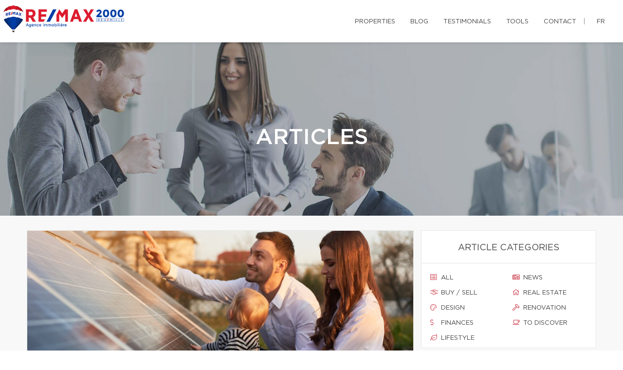

--- FILE ---
content_type: text/css
request_url: https://d1c1nnmg2cxgwe.cloudfront.net/css/microsite/fixes.css?v=1768924359
body_size: 344
content:
.contact-info-social {
    min-height: 32px;
}


@media (max-width: 768px) {
    .courtier-header {
        padding: 60px 0 60px 10px;
    }
}

@media (max-width: 991px) {
    .page-microsite section.context-dark div.courtier-header h1 {
        font-size: 24px;
        max-width: 75%;
        line-height: 1.3;
    }
}

.centi-broker-about-action {
    margin: auto!important;
    background-color: red;
    width: fit-content;
    width: -moz-fit-content;
    display: block;
    color: rgb(255, 255, 255)!important;
}

.centi-broker-about-action:hover {
    background: linear-gradient(-262deg,#ca1a2a 0,#b31624 98%,#b31624 100%)!important;
    text-decoration: none!important;
}

section h2.centi-broker-about-title{
    font-size: 32px;
    overflow-wrap: break-word;
}
section h3.centi-broker-about-title{
    font-size: 24px;
    overflow-wrap: break-word;
}

.about-team {
        padding: 0 30px 0 30px;
    }

@media screen and (max-width: 468px) {
    .about-team {
        padding: 0 20px 0 20px;
    }
}

#microsite-about .divider {
    margin: 20px auto 20px auto;
}
